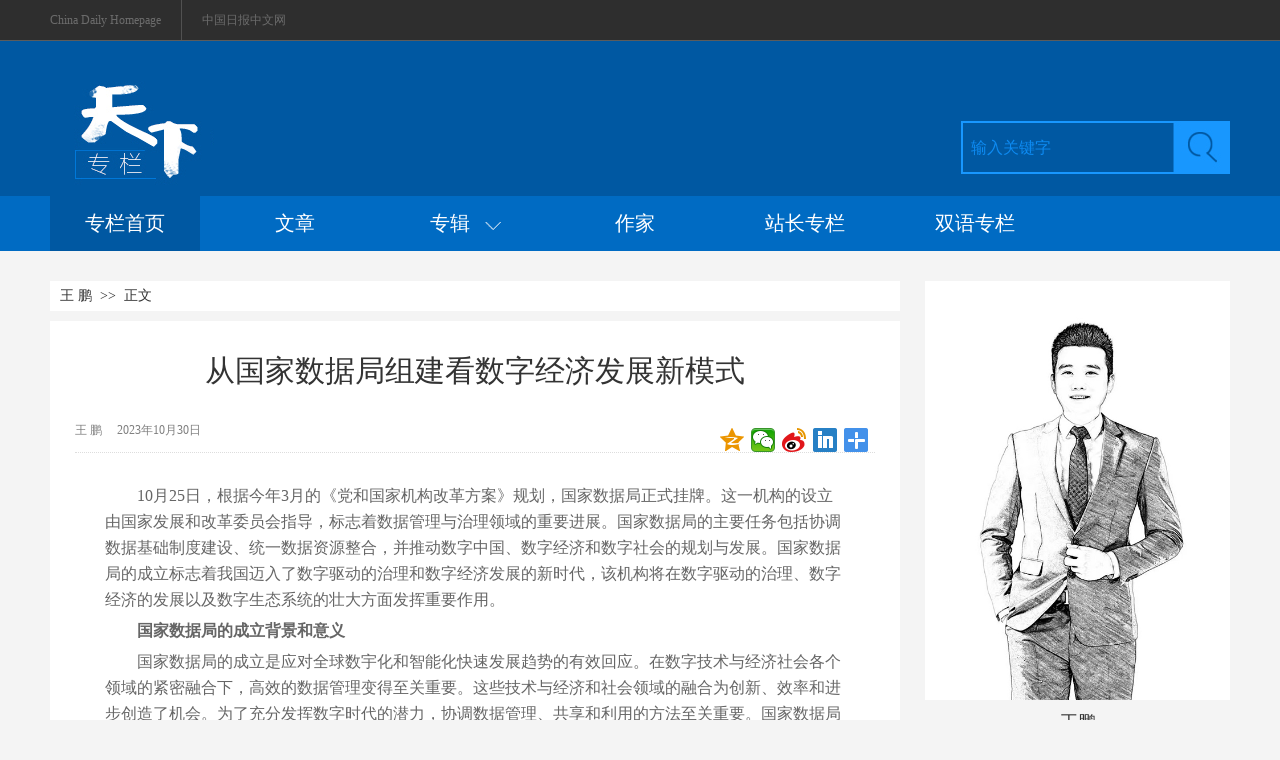

--- FILE ---
content_type: text/html;charset=UTF-8
request_url: http://column.chinadaily.com.cn/a/202310/30/WS653f0bb3a310d5acd876c5ee.html
body_size: 9941
content:
<!DOCTYPE html PUBLIC "-//W3C//DTD XHTML 1.0 Transitional//EN" "http://www.w3.org/TR/xhtml1/DTD/xhtml1-transitional.dtd">

<html xmlns="http://www.w3.org/1999/xhtml">
  <head>
    <meta http-equiv="Content-Type" content="text/html; charset=utf-8" />
    <meta name="renderer" content="webkit" />
    <meta name="viewport" content="width=device-width, initial-scale=1.0, minimum-scale=1.0, maximum-scale=1.0, user-scalable=no" />
    <meta http-equiv="X-UA-Compatible" content="IE=Edge,chrome=1" />
    <title>从国家数据局组建看数字经济发展新模式 - 中国日报网</title>
    <meta name="keywords" />
    <meta name="description" content="10月25日，根据今年3月的《党和国家机构改革方案》规划，国家数据局正式挂牌。这一机构的设立由国家发展和改革委员会指导，标志着数据管理与治理领域的重要进展。" />
    <meta property="og:url" content="//column.chinadaily.com.cn/a/202310/30/WS653f0bb3a310d5acd876c5ee.html" />
    <link type="text/css" rel="stylesheet" href="//img3.chinadaily.com.cn/static/2018cn_column/css/instyle.css?ver=8" />
<script type="text/javascript" charset="utf-8" rel="stylesheet" xml:space="preserve" src="//img3.chinadaily.com.cn/static/common/js/jquery.min.js"></script>
    <script type="text/javascript" charset="utf-8" rel="stylesheet" xml:space="preserve" src="//img3.chinadaily.com.cn/static/2018cn_column/js/respond.min.js"></script>
    <script type="text/javascript" charset="utf-8" rel="stylesheet" xml:space="preserve" src="//img3.chinadaily.com.cn/static/2018cn_column/js/touch.js"></script>
    <script xml:space="preserve" src="//img3.chinadaily.com.cn/static/2018cn_column/js/ewm2.js"></script><!--返回顶部-->
    <script type="text/javascript" xml:space="preserve">
      //<![CDATA[
      $( function() {
        $('.la').hide();
        $('.zhuan').hover( function() {
          $('.la').show();
        }, function() {
          $('.la').hide();
        });
        $('.la').hover( function() {
          $('.la').show();
        }, function() {
          $('.la').hide();
        });
      });
      //]]>
    </script><!--导航下拉-->
    <!--搜索获得和失去焦点-->
    <script type="text/javascript" xml:space="preserve">
      //<![CDATA[
      $(function(){
        $(":input").focus(function(){
          if($(this).val() ==this.defaultValue){  
            $(this).val("");           
          } 
        }).blur(function(){
          if ($(this).val() == '') {
            $(this).val(this.defaultValue);
          }
        });
      })
      //]]>
    </script>
        <script src="https://share.chinadaily.com.cn/wxshare/js/jsonps.js" xml:space="preserve"></script>
    <script type="text/javascript" charset="utf-8" rel="stylesheet" xml:space="preserve" src="//img3.chinadaily.com.cn/static/common/js/jweixin-1.0.0.js"></script>
    <!--天润统计代码-->
    <meta name="articaltype" content="COMPO" />
    <meta name="filetype" content="1" />
    <meta name="publishedtype" content="1" />
    <meta name="pagetype" content="1" />
    <meta name="catalogs" content="63c0e1e4a3102ada8b22b119" />
    <meta name="contentid" content="WS653f0bb3a310d5acd876c5ee" />
    <meta name="publishdate" content="2023-10-30" />
    <meta name="editor" content="吕佳珊" />
    <meta name="author" content="吕佳珊" />
    <meta name="source" content="中国日报网" />

    <!--来源-->
    <meta name="webterren_speical" content="5" />
    <meta name="sourcetype" content="5" />
    <!--天润统计代码-->
  </head>

  <body>
      <script type="text/javascript" xml:space="preserve">

      function is_weixin(){
        var ua = navigator.userAgent.toLowerCase();
        if(ua.match(/MicroMessenger/i)=="micromessenger") {
          return true;
        } else {
          return false;
        }
      }
      var url =location.href;
      if(is_weixin()){
        console.log("微信验证");
        $.post('https://share.chinadaily.com.cn/wxshare/api/wxinit', {url:url}, function(data){
          wx.config({
            debug: false,
            appId: data.appid,
            timestamp: data.timestamp,
            nonceStr: data.noncestr,
            signature: data.sign,
            jsApiList: ['onMenuShareTimeline','onMenuShareAppMessage']
          }),
            wx.ready(function(){
            console.log("微信验证成功!");
            wx.onMenuShareTimeline({
              title: '\u4ECE\u56FD\u5BB6\u6570\u636E\u5C40\u7EC4\u5EFA\u770B\u6570\u5B57\u7ECF\u6D4E\u53D1\u5C55\u65B0\u6A21\u5F0F',
              link: url,
              imgUrl: 'https://img3.chinadaily.com.cn/static/common/img/sharelogo.png'
            });
            var data = {
              title: '\u4ECE\u56FD\u5BB6\u6570\u636E\u5C40\u7EC4\u5EFA\u770B\u6570\u5B57\u7ECF\u6D4E\u53D1\u5C55\u65B0\u6A21\u5F0F',
              desc: '10\u670825\u65E5\uFF0C\u6839\u636E\u4ECA\u5E743\u6708\u7684\u300A\u515A\u548C\u56FD\u5BB6\u673A\u6784\u6539\u9769\u65B9\u6848\u300B\u89C4\u5212\uFF0C\u56FD\u5BB6\u6570\u636E\u5C40\u6B63\u5F0F\u6302\u724C\u3002\u8FD9\u4E00\u673A\u6784\u7684\u8BBE\u7ACB\u7531\u56FD\u5BB6\u53D1\u5C55\u548C\u6539\u9769\u59D4\u5458\u4F1A\u6307\u5BFC\uFF0C\u6807\u5FD7\u7740\u6570\u636E\u7BA1\u7406\u4E0E\u6CBB\u7406\u9886\u57DF\u7684\u91CD\u8981\u8FDB\u5C55\u3002',
              link: url,
              imgUrl: 'https://img3.chinadaily.com.cn/static/common/img/sharelogo.png'
            };
            wx.onMenuShareAppMessage(data);
          }),
            wx.error(function(res){
            console.log("微信验证失败!");
          })
        });
      }



      $(document).ready(function(){
        $("ul li").each(function(){
          var attrObj = $(this).find('img').attr("data-caption");
          if(attrObj == undefined){
            attrObj ='';
          }
          $(this).append("<p>"+attrObj+"</p>");
        });   
        $(".footer-download .close").click(function(){
          $(".footer").hide();
        })
      });
    </script>
    <div id="all">
      
   
    
      <!--最上-->
      <div class="zui">
        <div class="zuishang">
          <div class="v-one"><a href="//www.chinadaily.com.cn" target="_blank">China Daily Homepage </a></div> 
          <div class="v-two"><a href="//cn.chinadaily.com.cn" target="_blank">中国日报中文网</a></div>

        </div>
      </div>
      <!--搜索栏-->
      <div class="sousuo">
        <div class="sou">
          <div class="sou-left">
            <a target="_blank" href="//column.chinadaily.com.cn"><img src="//www.chinadaily.com.cn/image_c/2018/column/y-5.jpg" /></a>
            </div>
          <div class="sou-right">
            <form name="searchform" method="post" action="" id="searchform">
              <table cellpadding="0" cellspacing="0">
                <tr>
                  <td> <input name="ecmsfrom" type="hidden" value="9" />
                    <input type="hidden" name="show" value="title,newstext" />
                    <input class="tx1" type="text" id="searchtxt" value="输入关键字" onfocus="clearword(this)" />
                  </td>
                  <td><a href=""><img src="//www.chinadaily.com.cn/image_c/2018/column/y-7.jpg" id="searchimg" /></a></td>
                </tr>
              </table>
            </form>
            <script type="text/javascript">
              <!-- //<![CDATA[
                var oSearchForm = document.getElementById('searchform');
              var oSearchImg = document.getElementById('searchimg');
              var oSearchTxt = document.getElementById('searchtxt');	 
              var reg = /^\s*$/g;
              document.onkeydown = keyevent;
              oSearchImg.onclick = In_search;
              function clearword(obj){
                obj.value = ''; 
              }

              function keyevent(ev){
                var oEv = ev || window.event;
                if(oEv.keyCode == 13 ){
                  In_search();
                }
                else{}

              }

              function In_search(){

                if(!reg.test(oSearchTxt.value)){

                  oSearchForm.action = '//newssearch.chinadaily.com.cn/cn/search?query='+oSearchTxt.value;
                  oSearchForm.target = '_blank';
                  oSearchForm.submit();

                }
                else{
                  alert('请输入搜索内容');
                }
              }

              //]]> -->
            </script>
          </div>
        </div>


      </div>
      <!--导航栏-->
      <div class="links">
        <div class="daohang">
          <div class="dao-left">
            <ul>
              <li class="spicj">
                <a target="_blank" href="//column.chinadaily.com.cn">专栏首页</a>
                </li>
              <li>
                <a target="_blank" href="//column.chinadaily.com.cn/allarticle">文章</a>
                </li>
              <li class="zhuan"><a href="">专辑&nbsp;&nbsp;&nbsp;<img src="//www.chinadaily.com.cn/image_c/2018/column/p-15.png" /></a></li>
              <li>
                <a target="_blank" href="//column.chinadaily.com.cn/authorlist">作家</a>
                </li>
              <li>
                <a target="_blank" href="//column.chinadaily.com.cn/authorlist/zhanzhang">站长专栏</a>
                </li>
              <li>
                <a href="https://language.chinadaily.com.cn/columnist/" target="_blank">双语专栏</a>
              </li>

            </ul>
          </div>
          <div class="la">
            
              <ul>
                
                  <li><a href="//column.chinadaily.com.cn/5bea245ea3101a87ca925fbb/5bea2544a3101a87ca925ff2">热点评论</a></li>
                
                
                  <li><a href="//column.chinadaily.com.cn/5bea245ea3101a87ca925fbb/5bea2544a3101a87ca925ff4">财经</a></li>
                
                
                  <li><a href="//column.chinadaily.com.cn/5bea245ea3101a87ca925fbb/5bea2544a3101a87ca925ff6">文化娱乐</a></li>
                
                
                  <li><a href="//column.chinadaily.com.cn/5bea245ea3101a87ca925fbb/5bea2544a3101a87ca925ff8">科技</a></li>
                
                
                  <li><a href="//column.chinadaily.com.cn/5bea245ea3101a87ca925fbb/5bea2544a3101a87ca925ffa">运动</a></li>
                
                
                  <li><a href="//column.chinadaily.com.cn/5bea245ea3101a87ca925fbb/5bea2544a3101a87ca925ffc">生活方式</a></li>
                
                
                  <li><a href="//column.chinadaily.com.cn/5bea245ea3101a87ca925fbb/5bea2544a3101a87ca925ffe">国际观察</a></li>
                
                
                  <li><a href="//column.chinadaily.com.cn/5bea245ea3101a87ca925fbb/5bea2544a3101a87ca926000">地理旅游</a></li>
                
                
                  <li><a href="//column.chinadaily.com.cn/5bea245ea3101a87ca925fbb/5c467176a31010568bdc599b">诗歌散文</a></li>
                
              </ul>
            
          </div>
        </div>



      </div>
    		
   
      <!-- 手机头部  -->
    <div class="top_phone">
      <div class="header_top">
        <a href="//column.chinadaily.com.cn" target="_top">
          <img src="//img3.chinadaily.com.cn/static/2018cn_column/img/logo.png" />
        </a>
        <div class="header_img">
          <img src="//cn.chinadaily.com.cn/image/2018/header_top.png" class="nav_phone_logo" />
        </div>
      </div>
      
      <div class="nav">
        <ul>
          <li class="nav_Latest"><a href="//www.chinadaily.com.cn/" target="_blank">China Daily Homepage</a></li>
          <li><a href="https://cn.chinadaily.com.cn/" target="_blank">中文网首页</a></li>
          <li><a href="https://china.chinadaily.com.cn/" target="_blank">时评</a></li>
          <li><a href="https://world.chinadaily.com.cn/" target="_blank">资讯</a></li>
          <li><a href="https://caijing.chinadaily.com.cn/" target="_blank">C财经</a></li>
          <li><a href="https://fashion.chinadaily.com.cn/" target="_blank">生活</a></li>
          <li><a href="https://kan.chinadaily.com.cn/" target="_blank">视频</a></li>
          <li><a href="https://column.chinadaily.com.cn/" target="_blank">专栏</a></li>
         <!-- <li><a href="https://language.chinadaily.com.cn/" target="_blank">双语</a></li>	-->
          <li><a href="https://cartoon.chinadaily.com.cn/" target="_blank">漫画</a></li>
          <li><a href="https://cn.chinadaily.com.cn/yuanchuang/" target="_blank">原创</a></li>
          <li><a href="https://cn.chinadaily.com.cn/gtx/" target="_blank">观天下</a></li>
          <li><a href="https://cnews.chinadaily.com.cn" target="_blank">地方</a></li>
        </ul>
      </div>

    
    </div>
    <!-- 手机头部  -->
    <!--手机二级菜单-->
    <div class="sub_nav">
      <ul>
        <li> 
          <a target="_blank" style="padding-left: 0.2rem;" href="//column.chinadaily.com.cn/allarticle">文章</a>
          
        </li>
        <li>
          <a target="_blank" href="//column.chinadaily.com.cn/5bea245ea3101a87ca925fbb">专辑</a>
          
        </li>
        <li>
          <a target="_blank" href="//column.chinadaily.com.cn/authorlist">作家</a>
          
        </li>
        <li>
          <a target="_blank" href="//column.chinadaily.com.cn/authorlist/zhanzhang">站长专栏</a>
          
        </li>
          <li>
                <a href="https://language.chinadaily.com.cn/columnist/" target="_blank">双语专栏</a>
              </li>
      </ul>

    </div>
    
    <!--下全-->
    <div class="xontainer">
      <!--左边-->
      <div class="cont-left">
        <!--面包屑导航-->
        <div class="mianbao">
          <a shape="rect" href="//column.chinadaily.com.cn/authorlist/63c0e1e4a3102ada8b22b119">王 鹏</a>&nbsp;&nbsp;&gt;&gt;&nbsp;&nbsp;正文
        </div>
        <div class="zhun-art">
          <!--文章页标题-->
          <div class="dabiaoti">从国家数据局组建看数字经济发展新模式</div>
          <div class="fenx">
            <div class="xinf-le-r">王 鹏</div>
              <div class="xinf-le">2023年10月30日</div>
            <div class="bdsharebuttonbox" style="float:right; "> 
              <a href="#" class="bds_qzone" data-cmd="qzone" title="分享到QQ空间" shape="rect"></a> 
              <a href="#" class="bds_weixin" data-cmd="weixin" title="分享到微信" shape="rect"></a> 
              <a href="#" class="bds_tsina" data-cmd="tsina" title="分享到新浪微博" shape="rect"></a> 
              <a href="#" class="bds_linkedin" data-cmd="linkedin" title="分享到linkedin" shape="rect"></a> 
              <a href="#" class="bds_more" data-cmd="more" title="更多分享" shape="rect"></a> 
            </div>

            <script type="text/javascript" src="https://cn.chinadaily.com.cn/js/baidu_share.js" language="JavaScript" xml:space="preserve">
            </script>
          </div>
          <!--文章-->
           <div class="article" id="Content">
         
            
            <p>10月25日，根据今年3月的《党和国家机构改革方案》规划，国家数据局正式挂牌。这一机构的设立由国家发展和改革委员会指导，标志着数据管理与治理领域的重要进展。国家数据局的主要任务包括协调数据基础制度建设、统一数据资源整合，并推动数字中国、数字经济和数字社会的规划与发展。国家数据局的成立标志着我国迈入了数字驱动的治理和数字经济发展的新时代，该机构将在数字驱动的治理、数字经济的发展以及数字生态系统的壮大方面发挥重要作用。</p>
<p><strong>国家数据局的成立背景和意义</strong></p>
<p>国家数据局的成立是应对全球数宇化和智能化快速发展趋势的有效回应。在数字技术与经济社会各个领域的紧密融合下，高效的数据管理变得至关重要。这些技术与经济和社会领域的融合为创新、效率和进步创造了机会。为了充分发挥数字时代的潜力，协调数据管理、共享和利用的方法至关重要。国家数据局将成为引领中国走向数字一体化未来的重要机构。</p>
<p>多年来，中国一直积极推进“数字中国”战略，旨在充分发挥数据的力量以推动经济、社会和数字社会的发展。这些努力取得了瞩目的成就，数字技术在各个领域的整合成果显著。数字生态系统的建立，将各个方面有机地融合在一起，取得了积极的成果。“两高五融合”模式，侧重于高质量发展和各个领域和系统的整合，已在实践中被证明非常有效。展望未来，“数字中国”将在国家战略发展计划中发挥至关重要的作用。</p>
<p>中国在数字经济、数字治理和数字社会领域取得了显著成就, 建立了数字生态系统的坚实基础，展示了国家在不断发展的技术领域中适应和创新的能力。Top of Form然而，随着数字化的动态特性和需求的不断演进，需要更加全面和协调的战略规划。这涵盖了对数据要素市场和其他领域的改革。在这一背景下，建立国家级、统一的管理机构是一个及时的应对措施，以更好地协调资源，推动各项工作的发展，确保各个领域的高效协同和推进。国家数据局将成为实现这些目标、推动国家数字化转型的关键推动力。</p>
<p><strong>国家数据局的主要任务和责任</strong></p>
<p>国家数据局的首要职能在于其协调和和谐综合发展资源的能力。有了这个局的设立，它可以从中央到地方，包括城市等各级进行资源的顺畅协调。这种协调对于有效规划和执行数字中国建设以及相关的数据要素、市场、公共数据和数字经济方面的举措至关重要。通过统筹资源的整合共享，国家数据局可以确保各个地区和行业协同工作，促进国家数字目标的实现。</p>
<p>国家数据局的另一个重要责任是加速发展与数据要素和数字经济相关的法律和法规框架以及标准化系统。在数据在经济和社会进步中发挥关键作用的时代，清晰和健全的法律结构至关重要。这不仅包括颁布新法律，还包括调整现有法律，以应对数字时代带来的挑战和机遇。通过这一途径，国家数据局可以为数据驱动的活动提供稳定和可预测的环境，促进创新和增长。</p>
<p>国家数据局正在积极引入精准和宏观层面的政策，以支持相关产业，包括制造业和服务行业，并加强数字经济的法律法规和标准规范体系。这些政策旨在为那些最有可能从数据整合、分析和数字技术中受益的产业提供有针对性的支持。它们将有助于推动传统产业的数字转型，优化运营效率，并增强企业的竞争优势。这些政策和改革举措的整合将为中国的数字经济提供坚实的法律基础和质量保障，进一步推动国家的数字化进程。</p>
<p>此外，国家数据局将积极推动数据要素的质量改革，这对于赋能实体经济和提供高效的公共服务至关重要。数据要素的质量改革是国家数据局的重要任务之一，其目标是通过数据的精细管理和提高数据质量，改进数据的准确性、可靠性和实时性，从而更好地满足各部门和行业的需求。在实体经济方面，数据要素的质量改革将提高生产效率、优化资源配置，同时还将推动行业的创新和可持续发展。此外，通过提高数据质量，国家数据局将能够更好地满足公共服务领域的需求，提供更加精准和高效的服务，从而提升了国家治理体系和治理能力的现代化水平。</p>
<p>最后，国家数据局在培养人才和促进国际合作方面发挥着至关重要的作用。它致力于培训专业人才，他们可以为基于数据的创新、解决技术难题以及参与国际交流和合作做出贡献。通过这一方式, 国家数据局不仅增强了国家的技术能力，还将其定位为数据治理和创新的全球领袖。这将赋能经济增长、高质量发展，并向世界展示中国的独特理念。</p>
<p><strong>推动我国数字经济发展的关键因素</strong></p>
<p>多年来，中国数字经济发展表现出非常良好的趋势。这一进展归因于几个关键因素。首先，国家已经成功建立了坚实的数字基础设施。这一强大的基础为各种数字化倡议提供了必要的支持，使企业和个人更容易访问和利用数字技术。因此，这为创新和数字领域的经济增长创造了有利的环境。</p>
<p>中国的数字化进程不仅仅涉及基础设施，还包括政府的改革和数字经济的扩张。这一过程标志着数字政府的逐步高效运作和数字经济的稳步增长。政府采用数字化解决方案和高效的治理实践增强了其提供公共服务和资源管理的能力。同时，数字经济的规模和重要性稳步增长，为企业创造了新的机会并推动了经济产出。这种增长反映了中国致力于在公共和私营领域充分利用数字技术的承诺。</p>
<p>中国蓬勃发展的数字经济部分归功于众多平台型企业在国内茁壮成长。这些企业在塑造数字领域的景观和成为经济的重要贡献者方面发挥了关键作用。通过提供电子商务、数字服务和通信平台，这些企业创建了有利的数字经济生态系统，满足了消费者的需求和喜好。与此同时，中国民众对数字技术的认知水平显著提高，这提升了数字素养，形成了新的数字消费习惯。</p>
<p>过去，中国在各个领域面临着一些技术瓶颈，阻碍了发展。然而，近年来，中国通过科研攻关的有序努力系统性地解决了这些技术瓶颈。这种坚定的方法已经导致数字经济内的这些技术瓶颈逐步解决，消除了增长和创新的障碍。这一成功凸显了中国克服技术挑战的承诺，为创新和发展创造了有利的环境。</p>
<p><strong>全球范围内中国数字经济的发展与前景</strong></p>
<p>首先，数字化发展为实体经济和公共服务提供了有力支持。这反映在数字技术的广泛应用，促进了传统产业的升级和改造。数字化工具和解决方案，如大数据、云计算、人工智能和区块链等，已成为支持创新和提升效率的关键因素。这不仅有助于提高企业的生产力和竞争力，还改善了公共服务的质量和效率。数字化使人民更便捷地获取医疗、教育和政府服务, 提升了人民的获得感，也让让党委和政府放心。</p>
<p>其次，中国已积累了数字经济领域的丰富经验和技术基础，这不仅能够为“一带一路”建设提供更好的传播中国经验，还能够将我们的能力水平和技术平台赋能于全球。特别是在人工智能、5G通信、大数据分析、云计算等领域，中国已取得显著成就，能够为其他国家提供宝贵的经验和技术支持。这种技术输出还有助于促进深化数字技术创新、数字化转型以及数字城市建设等领域的国际合作，推动各国数字经济升级和实现产业升级。</p>
<p>第三，中国的数字化发展可以为全球数字治理贡献力量。中国在数字贸易和数字经济治理方面可以发挥积极作用，参与全球数字经济规范体系的制定和落实。通过积极参与国际合作，中国可以推动数字领域的国际标准制定，维护全球数字经济的安全和稳定，从而促进全球数字化发展。</p>
<p>最后，多元化的方式可以使中国企业更好地走出国门，参与全球分工，为当地的福祉做出贡献。中国的技术实力和经验可以帮助其他国家在数字化方面取得进展，促进他们的数字经济发展。这种合作不仅可以帮助其他国家，还有助于中国企业的国际化和全球市场的拓展。通过科技力量，中国不仅造福全球人民和促进全球数字经济繁荣，同时也有助于传播中国的故事和经验，彰显中国的特色。</p>
       
   </div>
           <div style="width:100%;text-align:right;font-size:12px;padding-top:20px;">
            【责任编辑：吕佳珊】
          </div>
          <!--分页-->

          <div class="fenx">
            <div class="bdsharebuttonbox" style="float:right; "> 
              <a href="#" class="bds_qzone" data-cmd="qzone" title="分享到QQ空间" shape="rect"></a> 
              <a href="#" class="bds_weixin" data-cmd="weixin" title="分享到微信" shape="rect"></a> 
              <a href="#" class="bds_tsina" data-cmd="tsina" title="分享到新浪微博" shape="rect"></a> 
              <a href="#" class="bds_linkedin" data-cmd="linkedin" title="分享到linkedin" shape="rect"></a> 
              <a href="#" class="bds_more" data-cmd="more" title="更多分享" shape="rect"></a> 
            </div>
          </div>
        </div>
        <!--评论-->

      </div>
      <!--右边-->
      <div class="cont-right">
        
          
            <div class="jian-one"><a target="_blank" shape="rect" href="//column.chinadaily.com.cn/authorlist/63c0e1e4a3102ada8b22b119"><img style="max-width:310px;" src="//img3.chinadaily.com.cn/images/202411/13/6733fd00a310b5910b7e737a.jpeg" /></a></div>
            <div class="pos-two"><a target="_blank" shape="rect" href="//column.chinadaily.com.cn/authorlist/63c0e1e4a3102ada8b22b119">王鹏</a></div>
            <div class="pos-three">北京社科院研究员，北京市习近平新时代中国特色社会主义思想研究中心特约研究员，数据资产化研究院执行院长，南昌理工学院数字经济研究院院长、特聘教授。</div>
          
        

      </div>



    </div>
    <!--底部-->
    
      <!--底部-->
      <div class="foot">
        <div class="bott">
          <div class="bott-left"><a href=""><img src="//www.chinadaily.com.cn/image_c/2018/column/p-22.jpg" /></a></div>
          <div class="bott-right">
            <div class="right-one">
              <span>
                <a target="_blank" href="//column.chinadaily.com.cn">专栏首页</a>
                </span>
              <span>
                <a target="_blank" href="//column.chinadaily.com.cn/allarticle">文章</a>
                </span>

              <span>
                <a target="_blank" href="//column.chinadaily.com.cn/authorlist">作家</a>
                </span>
            </div>
            <div class="right-two">
              
                <span>友情链接：</span>
                

                  <span><a target="_blank" href="//column.chinadaily.com.cn/a/201901/16/WS5c3ee027a31010568bdc404c.html">中国日报网</a></span>

                
                

                  <span><a target="_blank" href="//column.chinadaily.com.cn/a/201901/16/WS5c3ee026a31010568bdc404b.html">新华网</a></span>

                
                

                  <span><a target="_blank" href="//column.chinadaily.com.cn/a/201901/16/WS5c3ee025a31010568bdc404a.html">人民网</a></span>

                
                

                  <span><a target="_blank" href="//column.chinadaily.com.cn/a/201901/16/WS5c3ee022a31010568bdc4049.html">中国网</a></span>

                
              

            </div>
            <div class="right-three">
              <span><a href="">关于我们 </a></span>
              <span><a href="">|</a></span>
              <span><a href=""> 联系我们</a></span>

            </div>
          </div>
        </div>

      </div>
      <!--底部2-->
      <div class="dibu">
        <div class="dibu2">
          <span><a href="">互联网举报中心</a></span>
          <span><a href=""> 防范网络诈骗 </a></span>
          <span><a href=""> 法律顾问：炜衡律师</a></span>
          <span><a href=""> 视听节目许可证0108263京公网安备110105000081号京网文[2011]0283-097号</a></span>
        </div>

      </div>
      <div id="zd" class="abs"><a id="totop" title="" style="display: block;"></a></div>
    

    
      <div class="dibu-phone">
        <ul class="dibu-phone-one">
          <li><a href="https://cn.chinadaily.com.cn" target="_top">首页</a></li>
          <li><a href="https://china.chinadaily.com.cn" target="_top">时评</a></li>
          <li><a href="https://world.chinadaily.com.cn" target="_top">资讯</a></li>
          <li><a href="https://caijing.chinadaily.com.cn" target="_top">财经</a></li>
          <li><a href="https://fashion.chinadaily.com.cn/" target="_top">文化</a></li>
          <li><a href="https://cn.chinadaily.com.cn/5b753f9fa310030f813cf408/5bd54ba2a3101a87ca8ff5e8" target="_top">漫画</a></li>
          <li><a href="https://kan.chinadaily.com.cn" target="_top">视频</a></li>
          <li><a href="https://cnews.chinadaily.com.cn" target="_blank">地方</a></li>
        </ul>
        <div class="dibu-phone-two">
          <a href="https://cn.chinadaily.com.cn" target="_top">中文</a> | <a href="https://www.chinadaily.com.cn" target="_top">English</a>
        </div>
        <div class="copyright">
          中国日报版权所有<br />Content@chinadaily.com.cn
        </div>
      </div>
    
       </div>
    
      <div style="display:none;">
        <!-- CNZZ统计  开始 -->
        <script src="https://s86.cnzz.com/stat.php?id=1975683&amp;web_id=1975683&amp;show=pic1" language="JavaScript"></script>
        <!-- CNZZ统计  结束 --> 
      </div>
    <!--  <script defer="defer" async="async" type="text/javascript" src="https://img2.chinadaily.com.cn/wza/aria.js?appid=0b4dcc17c875352af6dc428bb129ec78" charset="utf-8"></script>	-->
    
    
      <div style="display:none">
        <script type="text/javascript">
          //<![CDATA[
          document.write(unescape("%3Cscript src='//cl2.webterren.com/webdig.js?z=16' type='text/javascript'%3E%3C/script%3E"));
          //]]>
        </script>
        <script type="text/javascript">
          //<![CDATA[
          wd_paramtracker("_wdxid=000000000000000000000000000000000000000000")
          //]]>
        </script>
      </div>
      <!--心动统计系统 -->
      <script src="https://xd.cdurl.cn/xdsens/autotrack.js" type="text/javascript" data-config="{'host':'//xd.cdurl.cn/receiver', 'project':'Chinadailyvideo','token':'a5a00812e91149238d371a308cb61e40'}"></script>
    
      <div id="showBigPic" onclick="zc()">
      <img />
    </div>
    <style xml:space="preserve">
      #showBigPic{
        width: 100%;
        height:100%;
        position:absolute;
        z-index: 99;
        top:0;
        left:0;
        background-color: black;
        background-size:100%;
        display:none;

      }
      #showBigPic img {
        top: 50%;
        position: relative;
        margin-top: -40%;
        width: 100%;
        z-index: 9999;
      }
    </style>
    <script type="text/javascript" xml:space="preserve">
      //<![CDATA[
      var H;
      var viewPort = document.querySelector('meta[name=viewport]');
      $('#Content img').click(function(){
        if((navigator.userAgent.match(/(iPhone|iPod|Android|ios|iOS|iPad|Backerry|WebOS|Symbian|Windows Phone|Phone)/i))){
        let c = this.src
        H =  $(document).scrollTop();
        $('#showBigPic').show()
        $('#showBigPic img').attr('src',c)
        $('#all').hide()
        viewPort.setAttribute('content','width=device-width, initial-scale=1.0, minimum-scale=0.5, maximum-scale=10.0, user-scalable=yes');
        }
      })
      function zc(){
        $('#showBigPic').hide()
        viewPort.setAttribute('content','width=device-width, initial-scale=1.0, minimum-scale=1.0, maximum-scale=1.0, user-scalable=no');
        $('#all').show()
        $("html, body").scrollTop(H);
      }
      $('#showBigPic img').click(function(e){
        e.stopPropagation()
      })
      //]]>
    </script>
  </body>
  <script type="text/javascript" charset="utf-8" rel="stylesheet" xml:space="preserve" src="//img3.chinadaily.com.cn/static/2018cn_column/js/index_js.js"></script>
</html>


--- FILE ---
content_type: text/css;charset=UTF-8
request_url: http://img3.chinadaily.com.cn/static/2018cn_column/css/instyle.css?ver=8
body_size: 7039
content:
@charset "utf-8";
/* CSS Document */
body{
  margin:0px;
  padding:0px;
  font-size:12px;
  font-family:"微软雅黑";
  background:#F4F4F4;
}
img{
  border:none;
}
.pc{display:block;}
.ph{display:none;}
/*最上*/
.zui{
  margin:0px;
  padding:0px;
  height:40px;
  background:#2E2E2E;
  border-bottom:1px solid #5C5C5C;
}
.zuishang{
  margin:0px auto;
  padding:0px;
  height:40px;
  background:#2E2E2E;
  overflow:hidden;
  line-height:40px;
  width:1180px;
}
.v-one{
  margin:0px;
  padding:0px 20px 0px 0px;
  float:left;
  font-size:12px;
  color:#6b6b6b;
  float:left;
  border-right:1px solid #515151;
}
.v-one a:link,.v-one a:visited{
  margin:0px;
  padding:0px;
  color:#6b6b6b;
  text-decoration:none;
}
.v-one a:hover{
  text-decoration:underline;
}	
.v-two{
  margin:0px;
  padding:0px 0px 0px 20px;
  float:left;
  font-size:12px;
  color:#6b6b6b;
  float:left;
}
.v-two a:link,.v-two a:visited{
  margin:0px;
  padding:0px;
  color:#6b6b6b;
  text-decoration:none;
}
.v-two a:hover{
  text-decoration:underline;
}		
.ding-three{
  margin:0px;
  padding:0px;
  float:right;
  border-left:1px solid #515151;

}	
.ding-three a:link,.ding-three a:visited{
  width:51px;
  height:40px;
  display:block;
  background:url(//www.chinadaily.com.cn/image_c/2018/column/y-1.jpg) no-repeat;
  text-decoration:none;
}	
.ding-three a:hover{
  background:url(//www.chinadaily.com.cn/image_c/2018/column/y-1a.jpg) no-repeat;
}	

.ding-four{
  margin:0px;
  padding:0px;
  float:right;
  border-left:1px solid #515151;

}	
.ding-four a:link,.ding-four a:visited{
  width:51px;
  height:40px;
  display:block;
  background:url(//www.chinadaily.com.cn/image_c/2018/column/y-2.jpg) no-repeat;
  text-decoration:none;
}	
.ding-four a:hover{
  background:url(//www.chinadaily.com.cn/image_c/2018/column/y-2a.jpg) no-repeat;
}	

.ding-five{
  margin:0px;
  padding:0px;
  float:right;
  border-left:1px solid #515151;

}	
.ding-five a:link,.ding-five a:visited{
  width:51px;
  height:40px;
  display:block;
  background:url(//www.chinadaily.com.cn/image_c/2018/column/y-3.jpg) no-repeat;
  text-decoration:none;
}	
.ding-five a:hover{
  background:url(//www.chinadaily.com.cn/image_c/2018/column/y-3a.jpg) no-repeat;
}	

.ding-six{
  margin:0px;
  padding:0px;
  float:right;
  border-left:1px solid #515151;

}	
.ding-six a:link,.ding-six a:visited{
  width:51px;
  height:40px;
  display:block;
  background:url(//www.chinadaily.com.cn/image_c/2018/column/y-4.jpg) no-repeat;
  text-decoration:none;
}	
.ding-six a:hover{
  background:url(//www.chinadaily.com.cn/image_c/2018/column/y-4a.jpg) no-repeat;
}		
.ding-seven{
  margin:0px 20px 0px 0px;
  padding:0px;
  float:right;
  color:#6B6B6B;
  line-height:45px;

}	
.ding-seven a:link,.ding-seven a:visited{
  text-decoration:none;
  color:#6b6b6b;
}
.ding-seven a:hover{
  text-decoration:underline;
}	
/*搜索栏*/
.sousuo{
  margin:0px;
  padding:0px;
  background:#0058A2;
  height:155px;
}	
.sou{
  margin:0px auto;
  padding:0px;
  width:1180px;
  height:155px;
  background:#0058A2;
}

.sou-left{
  margin:0px;
  padding:0px;
  float:left;
}
.sou-right{
  margin:80px 0px 0px 0px;
  padding:0px;
  float:right;
}	
.tx1{
  margin:0px;
  padding:0px 0px 0px 10px;
  border:none;
  width:202px;
  height:53px;
  line-height:53px;
  color:#0D8BF2;
  font-size:16px;
  font-family:"微软雅黑";
  background:url(//www.chinadaily.com.cn/image_c/2018/column/y-6.jpg) no-repeat;
}	
/*导航栏*/
.links{
  margin:0px;
  padding:0px;
  background:#006bc3;
  height:55px;
}	
.daohang{
  margin:0px auto;
  padding:0px;
  width:1180px;
  height:55px;
  overflow:hidden;
  background:#006bc3;
}	
.dao-left{
  margin:0px;
  padding:0px;
  float:left;
}	
.dao-left ul{
  margin:0px;
  padding:0px;
  list-style-type:none;
}
.dao-left li{
  margin:0px;
  padding:0px;
  float:left;
}
.dao-left li a:link,.dao-left li a:visited{
  margin:0px 20px 0px 0px;
  padding:0px 0px;
  display:block;
  line-height:55px;
  color:#fff;
  text-decoration:none;
  font-size:20px;
  width:150px;
  text-align:center;
}	
.dao-left li a:hover{
  background:#0058A2;
}	
.zhuan img{
  margin:-2px 0px 0px 0px;
  padding:0px;}
/*特殊*/
.dao-left li.spicj a:link,.dao-left li.spicj a:visited{
  margin:0px 20px 0px 0px;
  padding:0px 0px;
  display:block;
  line-height:55px;
  color:#fff;
  text-decoration:none;

  font-size:20px;
  width:150px;
  text-align:center;
  background:#0058A2;
}
/*右边*/	
.dao-right{
  margin:0px 0px 0px 25px;
  padding:0px;
  float:right;
}	
.dao-right a:link,.dao-right a:visited{
  margin:0px 0px 0px 0px;
  padding:0px 0px;
  display:block;
  line-height:55px;
  color:#fff;
  text-decoration:none;
  font-size:14px;
}	
.dao-right a:hover{
  text-decoration:underline;

}
/*下拉菜单*/
.la{
  margin:0px 0px 0px 340px;
  *margin:0px 0px 0px -510px;
  padding:0px;
  width:150px;
  background:#006BC3;
  position:absolute;
  top:251px;
}	
.la ul{
  margin:0px;
  padding:10px 0px;
  list-style-type:none;
}
.la li{
  margin:0px 0px 0px 0px;
  padding:0px;
  height:30px;
  line-height:25px;
}
.la a:link,.la a:visited{
  margin:0px;
  padding:0px;
  display:block;
  width:150px;
  height:30px;
  text-align:center;
  font-size:16px;
  color:#fff;
  text-decoration:none;
  border-top:1px solid #037adc;
}
.la a:hover{
  color:#fff;
  background:#0058a2;
}
/*下全*/
.xontainer{
  margin:30px auto 0px auto;
  padding:0px;
  width:1180px;
  overflow:hidden;
}	
/*左边*/
.cont-left{
  margin:0px;
  padding:0px;
  float:left;
  width:850px;
}	
.left-one{
  margin:0px 0px 30px 0px;
  padding:0px;
}	
.left-one img{width:850px;height:365px;}
.left-two{
  margin:10px 0px 0px 0px;
  padding:0px;
  background:#FFF;
  overflow:hidden;
}	
/*单个*/
.busBox1 {
  padding-top: 15px;
  padding-bottom: 20px;
  overflow: hidden;
  padding-right: 5px;
  border-bottom:1px solid #F4F4F4;
  margin:0px 0px 0px 0px;
  background:#FFF;
}
.busBox1:hover{
  background:#f7f7f7;
  cursor:pointer;
}
.busBox1 h2{display:none;}
.busBox1 h3{
  margin:0px 0px 0px 10px;
  padding:0px;
  font-size:24px;
  font-weight:normal;
  font-family:"微软雅黑";
}
.busBox1 h3 span{
  margin:5px 10px 0px 0px;
  padding:0px 0px 0px 0px;
  float:left;
}
.busBox1 h3 a:link,.busBox1 h3 a:visited{
  margin:0px;
  padding:0px;
  text-decoration:none;
  color:#333;
}
.busBox1 h3 a:hover{
  color:#0058A2;

}
.busBox1 h4{
  margin:10px 0px 10px 0px;
  padding:3px 0px 3px 2px;
  font-weight:normal;
  font-size:12px;
  background:#EBEBEB;
  width:105px;
  color:#0B4DA3;
}


.mr10 {
  margin-right: 10px;
  float:left;
}
.mr10 img{
  margin:5px 10px 0px 15px;
  max-width:260px;
  max-height:160px;
}

.busBox1 p {
  margin:10px 10px 0px 10px;
  padding:0px;
  font-size:14px;
  color:#666;
  line-height:24px;
  font-family:"微软雅黑";
  height:108px;
}
.busBox1 p a:link,.busBox1 p a:visited{
  text-decoration:none;
  color:#666;
}
.busBox1 p a:hover{
  text-decoration:underline;
}
.mb10{
  margin:0px 0px 0px 0px;
  padding:3px 15px;
  background:#ECECEC;
  font-size:12px;
  color:#4c4c4c;
}
.kong{
  margin:0px 0px 0px 10px;
}
.busBox1 .chinese{
  margin:0px 0px 0px 10px;
  padding:0px;
  font-size:12px;
  color:#a09f9f;
  font-family:"微软雅黑";
}
.busBox1 .chinese a:link,.busBox1 .chinese a:visited{
  text-decoration:none;
  color:#666666;
}
.busBox1 .chinese a:hover{
  text-decoration:underline;
}
.busBox1 .chinese span{
  margin:0px 10px 0px 0px;
  padding:0px;
}	
.busBox1 .chinese span.spicc{
  margin:0px;
  padding:0px;}	
.busBox1 .chinese span a:link,.busBox1 .chinese span a:visited{
  color:#054673;
  text-decoration:none;
}
.jk{
  color:#0058A2;
}
.busBox1 .chinese span.jk a:link,.busBox1 .chinese span.jk a:visited{
  margin:0px 0px 0px -5px;
  color:#0058A2;
  text-decoration:none;
}

.more{
  margin:30px 0px 0px 0px;
  padding:5px 0px;
  width:635px;
  background:#E8E8E8;
  text-align:center;
  font-size:14px;
  font-family:"微软雅黑";
}	
.more a:link,.more a:visited{
  text-decoration:none;
  color:#9a3334;
}	
/*右边*/
.cont-right{
  margin:0px;
  padding:0px;
  float:right;
  width:305px;
}	
/*标题*/
.in-ti{
  margin:0px;
  padding:0px 0px 20px 20px;
  background: #fff url(//www.chinadaily.com.cn/image_c/2018/column/p-11.jpg) no-repeat 0px 0px;
  height:36px;
  line-height:40px;
}	
.in-ti a:link,.in-ti a:visited{
  margin:0px 0px 0px 0px;
  padding:0px 0px 0px 0px;
  text-decoration:none;
  color:#0058a2;
  font-family:"微软雅黑";
  font-size:24px;
}
/*标题2*/
.in-ti2{
  margin:0px;
  padding:0px 0px 10px 20px;
  background: #fff url(//www.chinadaily.com.cn/image_c/2018/column/p-11.jpg) no-repeat 0px 0px;
  height:36px;
  line-height:40px;
}	
.in-ti2 a:link,.in-ti2 a:visited{
  margin:0px 0px 0px 0px;
  padding:0px 0px 0px 0px;
  text-decoration:none;
  color:#0058a2;
  font-family:"微软雅黑";
  font-size:24px;
}	
/*每个*/
.everone{
  margin:0px 0px 20px 0px;
  padding:0px 0px 0px 0px;
  background:#FFF;
  min-height:110px;
}
.everone a img{
  margin:0px 5px 0px 0px;
  padding:0px;
  width:90px;
  height:110px;
  float:left;
}
.everone h3{
  margin:0px 0px 0px 95px;
  padding:10px 0px 0px 0px;
  font-weight:normal;
  font-size:18px;
  font-family:"微软雅黑";
  width:210px;
}
.everone h3 a:link,.everone h3 a:visited{
  text-decoration:none;
  color:#333;
}
.everone h3 a:hover{
  color:#0058A2;}
.everone h4{
  margin:5px 0px 0px 95px;
  padding:0px;
  font-size:12px;
  color:#333;
  font-weight:normal;
  width:210px;
}
.everone h5{
  margin:0px 0px 0px 100px;
  padding:0px;

}

.everone p{
  margin:5px 0px 0px 95px;
  padding:0px 10px 0px 0px;
  font-size:14px;
  font-family:"微软雅黑";
  color:#333;
  width:200px;
}
.more-o{
  margin:30px 0px 0px 0px;
  padding:5px 0px;
  width:310px;
  background:#E8E8E8;
  text-align:center;
  font-size:14px;
  font-family:"微软雅黑";
}	
.more-o a:link,.more-o a:visited{
  text-decoration:none;
  color:#9a3334;
}
/*查看全部*/
.kan{
  margin:0px 0px 20px 0px;
  padding:0px;
  height:30px;
  text-align:center;
  background:#0058A2;
}	
.kan a:link,.kan a:visited{
  margin:0px;
  padding:0px;
  text-decoration:none;
  color:#fff;
  display:block;
  line-height:30px;
}	
.kan a:hover{
  background:#006AC4;
}
/*查看全部2*/
.kan2{
  margin:0px 0px 20px 0px;
  padding:0px;
  height:30px;
  text-align:center;
  background:#fff;
}	
.kan2 a:link,.kan2 a:visited{
  margin:0px;
  padding:0px;
  text-decoration:none;
  color:#315478;
  display:block;
  line-height:30px;
}	
.kan2 a:hover{
  text-decoration:underline;
}	
/*公告栏*/
.gonggao{
  margin:0px 0px 20px 0px;
  padding:0px;
  background:#FFF;
  overflow:hidden;
}	
.gonggao ul{
  margin:0px 0px 0px 10px;
  padding:0px;
  list-style-type:none;
}
.gonggao li{
  margin:0px 0px 20px 0px;
  padding:0px 0px 0px 20px;
  background:url(//www.chinadaily.com.cn/image_c/2018/column/p-21.jpg) no-repeat 0px 8px;
  font-family:"微软雅黑";
  font-size:14px;
}	
.gonggao li a:link,.gonggao li a:visited{
  text-decoration:none;
  color:#333;
}
.gonggao li a:hover{
  text-decoration:underline;
}
/*热门文章*/
.hot-wen{
  margin:0px;
  padding:0px 10px 20px 10px;
  background:#FFF;
  overflow:hidden;
}
.hot-wen a:link,.hot-wen a:visited{
  margin:0px 0px 0px 0px;
  text-decoration:none;
  color:#333;
  font-size:14px;
  display:block;
}
.link-fff {
  COLOR: #fff
}
.link-fff:visited {
  COLOR: #fff
}
.link-fff:hover {
  COLOR: #fff
}
.link-212121 {
  COLOR: #212121
}
.link-212121:visited {
  text-decoration:none;
  COLOR: #333
}
.link-212121:hover {
  COLOR: #0071b9
}
.link-0085da {
  COLOR: #0085da
}
.link-0085da:visited {
  COLOR: #0085da
}
.link-0085da:hover {
  COLOR: #0085da
}
.link-3a5371 {
  COLOR: #3a5371
}
.link-3a5371:visited {
  COLOR: #3a5371
}
.link-3a5371:hover {
  COLOR: #3a5371
}
.link-676767 {
  COLOR: #676767
}
.link-676767:visited {
  COLOR: #676767
}
.link-676767:hover {
  COLOR: #676767
}



.index-a-hot {
  PADDING-TOP: 0px
}
.index-aatl-in {
  BORDER-BOTTOM-COLOR: #0085da; BORDER-TOP-COLOR: #0085da; BORDER-RIGHT-COLOR: #0085da; BORDER-LEFT-COLOR: #0085da
}

.index-aa-title {
  BORDER-BOTTOM: #dadada 1px solid
}
.udv-clearfix:after {
  DISPLAY: block; HEIGHT: 0px; CLEAR: both; CONTENT: "\0020"
}
.udv-clearfix {
  ZOOM: 1
}
.udv-clearit {
  HEIGHT: 0px; CLEAR: both; FONT-SIZE: 0px; OVERFLOW: hidden
}

.index-ah-content .blue {
  BACKGROUND-COLOR: #0085da
}
.index-ah-content .gray {
  BACKGROUND-COLOR: #535252
}
.index-ah-content DL {
  margin:0px;
  padding:0px;
  BORDER-BOTTOM: #dbdbdb 1px dotted
}
.index-ah-content DT {
  LINE-HEIGHT: 40px; HEIGHT: 40px
}
.index-ah-content DT EM {
  MARGIN-TOP: 8px; FLOAT: left
}
.index-ah-content DT A {
  FLOAT: left; FONT-SIZE: 16px
}
.index-ah-content DD {
  DISPLAY: none; MARGIN-LEFT: 0px
}
.index-ah-content EM {
  LINE-HEIGHT: 200px; WIDTH: 20px; DISPLAY: inline-block; HEIGHT: 30px; OVERFLOW: hidden; MARGIN-RIGHT: 10px
}
.index-ah-content .img {
  WIDTH: 110px; FLOAT: left
}
.index-ah-content .content {
  WIDTH: 175px; FLOAT: left
}

.index-ah-content .one {
  BACKGROUND: url(//www.chinadaily.com.cn/image_c/2018/column/ya1.jpg) no-repeat 0px 5px;
}
.index-ah-content .two {
  BACKGROUND: url(//www.chinadaily.com.cn/image_c/2018/column/ya2.jpg) no-repeat 0px 5px;
}
.index-ah-content .three {
  BACKGROUND: url(//www.chinadaily.com.cn/image_c/2018/column/ya3.jpg) no-repeat 0px 5px;
}
.index-ah-content .four {
  BACKGROUND: url(//www.chinadaily.com.cn/image_c/2018/column/ya4.jpg) no-repeat 0px 5px;
}
.index-ah-content .five {
  BACKGROUND: url(//www.chinadaily.com.cn/image_c/2018/column/ya5.jpg) no-repeat 0px 5px;
}
.index-ah-content .six {
  BACKGROUND: url(//www.chinadaily.com.cn/image_c/2018/column/ya6.jpg) no-repeat 0px 5px;
}
.index-ah-content .seven {
  BACKGROUND: url(//www.chinadaily.com.cn/image_c/2018/column/ya7.jpg) no-repeat 0px 5px;
}
.index-ah-content .eight {
  BACKGROUND: url(//www.chinadaily.com.cn/image_c/2018/column/ya8.jpg) no-repeat 0px 5px;
}
.index-ah-content .nine {
  BACKGROUND: url(//www.chinadaily.com.cn/image_c/2018/column/ya9.jpg) no-repeat 0px 5px;
}
.index-ah-content .ten {
  BACKGROUND: url(//www.chinadaily.com.cn/image_c/2018/column/ya10.jpg) no-repeat 0px 5px;
}

.index-ah-content .selected DD {
  PADDING-BOTTOM: 20px; DISPLAY: block
}
.index-ah-content .selected DD A {
  FONT-FAMILY: "microsoft yahei", "simhei"; FONT-SIZE: 14px
}

.color-676767 {
  COLOR: #676767;
  font-size: 12px;
}













/*底部*/
.foot{
  margin:70px 0px 0px 0px;
  padding:0px;
  height:181px;
  background:#858585;	}	
.bott{
  margin:0px auto;
  padding:0px;
  width:1180px;
  background:#858585;
  height:181px;
}	
.bott-left{
  margin:0px;
  padding:0px;
  float:left;

}	
.bott-right{
  margin:0px;
  padding:0px 0px 0px 0px;
  float:left;
  border-left:1px solid #949494;
  border-right:1px solid #949494;
  width:955px;
}		
.right-one{
  margin:0px;
  padding:0px 0px 0px 10px;
  height:64px;
  line-height:64px;
  border-bottom:1px solid #949494;
  font-family:"微软雅黑";
  font-size:16px;
  color:#c8c8c8;
}	
.right-one span{
  margin:0px 20px 0px 10px;
  padding:0px;
}	
.right-one span a:link,.right-one span a:visited{
  text-decoration:none;
  color:#c8c8c8;}
.right-one span a:hover{
  text-decoration:underline;
}	
.right-two{
  margin:0px;
  padding:0px 0px 0px 10px;
  height:64px;
  line-height:64px;
  border-bottom:1px solid #949494;
  font-family:"微软雅黑";
  font-size:12px;
  color:#c8c8c8;
}	
.right-two span{
  margin:0px 10px 0px 10px;
  padding:0px;
}	
.right-two span a:link,.right-two span a:visited{
  text-decoration:none;
  color:#c8c8c8;}
.right-two span a:hover{
  text-decoration:underline;
}	
.right-three{
  margin:0px;
  padding:0px 0px 0px 10px;
  height:50px;
  line-height:50px;
  border-bottom:1px solid #949494;
  font-family:"微软雅黑";
  font-size:12px;
  color:#c8c8c8;
}	
.right-three span{
  margin:0px 10px 0px 10px;
  padding:0px;
}	
.right-three span a:link,.right-three span a:visited{
  text-decoration:none;
  color:#c8c8c8;}
.right-three span a:hover{
  text-decoration:underline;
}	
/*底部2*/
.dibu{
  margin:0px 0px 0px 0px;
  padding:0px;
  height:35px;
  background:#484848;
  line-height:35px;
}
.dibu2{
  margin:0px auto;
  padding:0px;
  width:1180px;
  background:#484848;
  height:35px;
  text-align:center;
}
.dibu2 span{
  margin:0px 5px 0px 0px;
  padding:0px;
  font-size:12px;
  font-family:"宋体";
  color:#6f6f6f;
}
.dibu2 span a:link,.dibu2 span a:visited{
  text-decoration:none;
  color:#6f6f6f;
}
.dibu2 span a:hover{
  text-decoration:underline;
}	
/*返回顶部*/

/*zd-begin*/
#zd {
  position: fixed;
  _position: absolute;


  _top:expression(eval(document.documentElement.scrollTop+document.documentElement.clientHeight)-34+"px");
  bottom: 340px;
  left: 95%;
  width: 30px;
  zoom: 1;
  position: fixed;
  bottom: 0px;
  height: 54px;
  width: 54px;
  margin-left:630px;
  left: 50%;
  margin-bottom: 162px;
  margin-top: 13px;
}
#zd a{
  background-image: url(//cn.chinadaily.com.cn/image/top01.jpg);
  background-repeat: no-repeat;
  display: block;
  width: 54px;
  height: 54px;
  margin-bottom: 2px;
  overflow: hidden;
  -webkit-transition: all 0.2s ease-in-out;
  -moz-transition: all 0.2s ease-in-out;
  -o-transition: all 0.2s ease-in-out;
  -ms-transition: all 0.2s ease-in-out;
  transition: all 0.2s ease-in-out;
}
#zd a#totop{
  position: absolute;
  cursor: pointer;
}
#zd a#totop:hover {
  background-image: url(//cn.chinadaily.com.cn/image/top02.jpg);
  background-repeat: no-repeat;
}

.arr-l .yydj:hover {
  display: block;
}

/*站长专栏页面*/
/*今日推荐*/
.tuijian{
  margin:0px 0px 20px 0px;
  padding:0px 0px 20px 0px;
  overflow:hidden;
  text-align:center;
  background:#FFF;
}
.cont-left .tuijian{display:none;}
.cont-right .tuijian{display:block;}
.jian-one{
  margin:0px 0px 0px 0px;
  padding:0px;
}
.jian-one img{max-width:310px;}
.jian-two{
  margin:5px 0px 0px 0px;
  padding:0px;
  font-size:18px;
  color:#333;
}
.jian-two a:link,.jian-two a:visited{
  text-decoration:none;
  color:#333;
}
.jian-three{
  margin:5px 0px 0px 0px;
  padding:0px;
  font-size:12px;
  color:#333;
}
.jian-four{
  margin:10px 0px 0px 0px;
  padding:0px 20px;
  font-size:12px;
  color:#333;
  text-align:left;
  line-height:18px;
}
/*个人专辑页*/
/*面包屑导航*/
.mianbao{
  margin:0px 0px 0px 0px;
  padding:0px 0px 0px 10px;
  overflow:hidden;
  background:#FFF;
  height:30px;
  line-height:30px;
  font-size:14px;
  color:#333;
  font-family:"微软雅黑";
}

.mianbao a:link,.mianbao a:visited{
  text-decoration:none;
  color:#333;
}

.mianbao a:hover{
  text-decoration:underline;
}
/*分页*/
/*currpage-beign*/
#div_currpage{
  margin:0px 0px 0px 0px;
  width: 850px;
  text-align: center;
  overflow: hidden;
  padding-top: 20px;
  padding-bottom: 30px;
  background:#FFF;

}
#div_currpage a,#div_currpage span{
  padding: 4px 10px;
  line-height: 35px;
  border: 1px solid #EBEBEB;
  font-family: Arial;
  text-align: center;
  display: inline;
  margin-top: 10px;
  text-decoration:none;
  color:#000;
  background:#EEF1F3;
}
#div_currpage span,#div_currpage a:hover{background:#1E508D;color:#fff;}
/*currpage-end*/
.pos-two{
  margin:10px 0px 0px 0px;
  padding:0px;
  font-size:18px;
  color:#333;
  text-align:center;
}
.pos-two a:link,.pos-two a:visited{
  text-decoration:none;
  color:#333;
}
.pos-two a:hover{
  color:#0058A2;}
.pos-three{
  margin:5px 0px 0px 0px;
  padding:0px;
  font-size:15px;
  color:#333;
  text-decoration:none;
}

/*专辑页*/
.zhunji{
  margin:0px 0px 0px 0px;
  padding:0px 0px 20px 0px;
  background:#FFF;
  text-align:center;
}
.hua-ji{
  margin:3px 0px 0px 0px;
  padding:0px;
}

.hua-ji a:link,.hua-ji a:visited{
  text-decoration:none;
  color:#0058a2;
  font-size:15px;
}

.hua-t{
  margin:10px 0px 0px 0px;
  padding:0px;
}
.hua-gu{
  margin:20px 0px 0px 0px;
  padding:0xp;
}
.hua-gu a:link,.hua-gu a:visited{
  margin:0px 0px 0px 0px;
  text-decoration:none;
  color:#333;
  font-size:24px;
}
/*文章页*/
.zhun-art{
  margin:10px 0px 0px 0px;
  padding:0px 25px;
  overflow:hidden;
  background:#FFF;
}
.dabiaoti{
  margin:30px 0px 0px 0px;
  padding:0px;
  text-align:center;
  color:#333;
  font-size:30px;
  font-family:"微软雅黑";
}
/*分享*/
.fenx{
  margin:30px 0px 0px 0px;
  padding:0px;
  border-bottom:1px dotted #ddd;
  height:30px;
  overflow:hidden;
}
.xinf-le-r{
  margin:0px 15px 0px 0px;
  padding:0px;
  float:left;
  font-size:12px;
  color:#818181;
  font-family:"宋体";
}
.xinf-le{
  margin:0px 15px 0px 0px;
  padding:0px;
  float:left;
  font-size:12px;
  color:#818181;
  font-family:"宋体";
}
.xinf-ri{
  margin:0px 0px 0px 10px;
  padding:0px;
  float:right;
  font-size:12px;
  color:#818181;
  font-family:"宋体";
  line-height:21px;
}
.xinf-ri-e{
  margin:0px 0px 0px 10px;
  padding:0px;
  float:right;
  font-size:12px;
  color:#a09f9f;
  line-height:21px;
}
/*文章*/
.article{
  margin:30px 0px 0px 0px;
  padding:0px 30px;
}
.article p{
  margin:0px 0px 5px 0px;
  padding:0px;
  font-size:16px;
  color:#666;
  line-height:26px;
  text-indent:2em;
}
.article h2{
  margin:20px 0px 10px 0px;
  padding:0px;
  font-size:14px;
  color:#333;
}
/*正文图片图说修改*/
.article figure{
  width:100%\9;
  width:fit-content;
  max-width:100%;
  margin:5px auto 20px auto;
}
.article figure.align-left{
    float:left;
    margin-right:10px;
  }
.article figure.align-right{
    float:right;
    margin-left:10px;
  }
.article figure.align-center{
    margin:0px auto 20px auto;
  }
.article figure img{
  margin-bottom:0;
  width:685px\0;
}
.article img{
  max-width:100%;
  display:block;
}
.article iframe{
  display:block;
}
.article figcaption{
  padding-top:5px;
  width:100%;
  text-align:center;
  font-size:12pt;
  line-height:120%

}
.article figcaption p{
  float:left;
  font-size:12pt;
  line-height:120%;
  width:100%;
}
/*作家及其他文章*/
.zuo-wen{
  margin:0px 0px 0px 0px;
  padding:30px 30px 0px 30px;
  font-size:24px;
  font-family:"微软雅黑";
  color:#0058a2;
  background:#FFF;
}	
.zuo-wen a:link,.zuo-wen a:visited{
  text-decoration:none;
  color:#0058a2;
}
.zuo-con{
  margin:0px;
  padding:20px 0px 30px 30px;
  background:#FFF;
}	
.zuo-con ul{
  margin:0px;
  padding:0px;
  list-style-type:none;
}
.zuo-con li{
  margin:0px 0px 10px 0px;
  padding:0px 0px 0px 20px;
  background:url(//www.chinadaily.com.cn/image_c/2018/column/p-28.jpg) no-repeat 0px 7px;
}	
.zuo-con li a:link,.zuo-con li a:visited{
  text-decoration:none;
  font-size:14px;
  color:#333;
}	
.zuo-con li a:hover{
  text-decoration:underline;
}

/*评论*/
.pin{
  margin:0px;
  padding:0px 0px 30px 0px;
  background:#FFF;
}	
/*索引页*/
.zimu{
  margin:0px 0px 10px 0px;
  padding:0px;
  overflow:hidden;
  background:#FFF;
  height:35px;
  line-height:35px;
}	
.zimu ul{
  margin:0px;
  padding:0px;
  list-style-type:none;
}
.zimu li{
  margin:0px;
  padding:0px;
  float:left;
}
.zimu li a:link,.zimu li a:visited{
  margin:0px 7px 0px 5px;
  padding:0px 5px;
  display:block;
  text-decoration:none;
  color:#333;
  font-size:16px;
}
.zimu li a:hover{
  background:#006BC3;
  color:#fff;
}	
/*索引内容*/
.suo-cont{
  margin:0px;
  padding:50px 30px;
  overflow:hidden;
  background:#FFF;
}	
.letter-one{
  margin:0px 0px 70px 0px;
  padding:0px;
  overflow:hidden;
}	
.letter-one-one{
  margin:0px 20PX 0PX 0PX;
  padding:0px;
  float:left;
  background:url(//www.chinadaily.com.cn/image_c/2018/column/f-21.jpg) no-repeat 0px 0px;
  height:56px;
  width:47px;
  line-height:40px;
  font-size:30px;
  font-family:Arial, Helvetica, sans-serif;
  color:#868f96;
}
.letter-one-one a:link,.letter-one-one a:visited{
  text-decoration:none;
  color:#868F96;
}
.letter-one-one a:hover{
  text-decoration:none;
}	
.name{
  margin:10px 0px 0px 20px;
  padding:0px;
}	
.name ul{
  margin:0px;
  padding:0px;
  list-style-type:none;
}
.name ul li{
  margin:0px 10px 10px 0px;
  padding:0px;
  float:left;
  color:#333;
  font-size:14px;
}	
.name ul li a:link,.name ul li a:visited{
  text-decoration:none;
  color:#333;
}
.name ul li a:hover{
  text-decoration:underline;
}	
.top_phone,.sub_nav,.dibu-phone,.selectpage{display:none;}
@media screen and (max-width: 767px){
  .zui,.sousuo,.links,.foot,.dibu,#div_currpage{display:none;}
  .top_phone,.dibu-phone{display:block;}
  html,body{font-size:100px;}
  body{
    width:100%;
    padding: 0px;
    margin: 0px;
    background-image:none;
  }
  ul,li{
    list-style: none;
    padding:0px;
    margin:0px;
  }
  ul, menu, dir,li,#Content figure {
    display: block;
    list-style-type: none;
    -webkit-margin-before: 0em;
    -webkit-margin-after: 0em;
    -webkit-margin-start: 0px;
    -webkit-margin-end: 0px;
    -webkit-padding-start: 0px;
  }
  a:link,a:visited{
    text-decoration: none;
  }
  p,a,div,h1,h2,h3,h4,h5{
    padding:0px;
    margin: 0px;
    -webkit-margin-before: 0em;
    -webkit-margin-after: 0em;
    -webkit-margin-start: 0px;
    -webkit-margin-end: 0px;
    -webkit-padding-start: 0px;
  }
  /*头部隐藏*/
  .tophui{
    display: none;
  }
  .top_phone{
    display: block;
    width:100%;
    margin:17px 0px;
    position: relative;
  }
  .header_top a{
    display: block;
    margin-left: 0.1rem;
  }
  .top_phone img{
    width:3.97rem;
    height: 0.48rem;
    margin-left: 0.1rem;
  }
  .header_img{
    float: right;
    position: absolute;
    top: -0.1rem;
    right: 0.3rem;
  }
  .header_img img{
    width: 0.65rem;
    height:0.65rem ;
  }
  /*导航*/
  .hu-wai{
    display: none;
  }
  .nav{
    display: none;
    position: fixed;
    top: 0rem;
    left:0rem;
    width: 6.4rem;
    height: 10rem;
    background-color: transparent;
    z-index: 998;
  }
  .sub_nav{
    display: block;
  }
  .container_iphone{
    display: block;
  }
  .top_phone .nav_show{
    display: block;
  }
  .nav ul {
    position: fixed;
    top:1.05rem;
    right:-2.69rem;
    width:2.69rem;
    height: auto;
    background-color:#184368;
    z-index: 999;
    opacity: 0.95;
    padding-bottom:0.6rem;
  }
  .nav li {
    height: 0.8rem;
    line-height: 0.8rem;
    border-top: 1px solid #fff;
    overflow: hidden;
    padding-left:0.75rem;
  }
  .nav a,.nav li a {
    font-family: "微软雅黑";
    font-size: 0.32rem;
    color: #fff;
    float: left;
  }
  li.nav_Latest{
    border-top:none;
  }
  .hu-wai{
    display: none;
  }
  /*二级菜单*/
  .sub_nav{
    width: 100%;
    height: 0.66rem;
    background-color: #27547a;
    position: relative;
  }
  .sub_nav>ul>li{
    float:left;
    height: 0.66rem;
  }
  .sub_nav>ul>li>a{
    display: block;
    font-family: "微软雅黑";
    font-size: 0.32rem;
    color: #fff;
    padding: 0px 0.131rem;;
    line-height: 0.66rem;
  }
  .sub_nav>ul>li.culture{
    padding: 0;
    margin: 0;
    position: relative;
    top: -0.1rem;
  }
  .sub_nav>ul>li>a.tri{
    padding: 0;
    position: absolute;
    top: 0.35rem;
    left: 0.4rem;
  }
  .sub_nav>ul>li>a.tri img{
    width:0.23rem;
    cursor: pointer;
  }
  /*下箭头菜单*/
  .nav_two{
    display:none;
    width: 100%;
    height: 0.67rem;
    background-color: #133f65;
    position: absolute;
    z-index: 1000;
    opacity: 0.9;
    top:0.66rem;
  }
  .nav_two .nav_two_show{
    display:block;
  }
  .nav_two li{
    float:left;
    height: 0.67rem;
  }
  .nav_two li a{
    display: block;
    font-family: "微软雅黑";
    font-size: 0.32rem;
    color: #fff;
    padding: 0px 0.19rem;
    line-height: 0.67rem;
  }
  .dibu-phone{display:block;width:100%; overflow:auto;clear:both;}
  .dibu-phone-one{background-color: #a0a0a0; padding-top:15px;}
  .dibu-phone-one,.dibu-phone-one ul{overflow:auto; float:none;}
  .dibu-phone-one a{font-size:16px; color:#fff;}
  .dibu-phone-one ul, .dibu-phone-one li{list-style: none;list-style-type: none;list-style-position: initial;list-style-image: initial;}
  .dibu-phone-one li{float:left; width:25%;height:40px;overflow:auto;text-align:center;}
  .dibu-phone-two {width:100%; margin:20px auto; overflow:auto;clear:both;text-align:center;}
  .dibu-phone-two,.dibu-phone-two a{color:#555; font-size:16px; text-decoration:none;}
  .copyright{display:block;width:100%; overflow:auto;clear:both;color:#999;text-align:center;font-size:16px;}
  .xontainer,.cont-left,.cont-right{width:6.01rem;max-width:100%;}
  .xontainer{margin:10px;}
  .left-one,.left-two{width:100%;margin-bottom:0.1rem;}
  .left-one img{width:100%; height:auot;}
  .cont-left .tuijian{display:block;}
.cont-right .tuijian{display:none;}
  .busBox1{
    width: 6.01rem;
    margin: 0 auto;
    background-color: #f7f7f7;
    overflow: hidden;
    margin-top: 0.2rem;
      padding:0;
  }
  .busBox1 img{    
    width: 2.58rem;
    height: 1.45rem;}
  .mr10 img{margin:0;}
  .busBox1 h2{
    display: block;
    width: 100%;
    padding-top:0.05rem;
    color: #000;
    font-size: 0.25rem;
    font-family: "微软雅黑";}
  .busBox1 h2 a{color: #000;font-weight:bold;}
  .busBox1 h3{display:none;}
  .busBox1 p{height:auto;}
  .more{width:100%; margin:0.2rem 0 0.1rem 0;}
  .kan{height:0.3rem;}
  .kan a:link, .kan a:visited{line-height:0.3rem;font-size:0.12rem;}
  .everone{margin-bottom:0.2rem;overflow:auto;min-height:1.1rem;}
  .everone a img{width:1.8rem; height:2.2rem;}
  .everone h4,.everone h3,.everone p{width:4.0rem;}
  .mianbao{height:0.3rem;line-height:0.3rem;font-size:0.14rem;}
  .zhun-art{margin-top:0.2rem;padding:0;}
  .dabiaoti{margin:0.3rem 0 0 0;font-size:0.3rem;}
  .fenx{width:100%; margin:0.3rem 0 0 0.3rem; height:0.3rem;}
  .xinf-le{font-size: 0.16rem;display: inline;}
  .bdsharebuttonbox{display:none;}
  .article{margin:0.3rem 0 0 0;padding:0 0.3rem;}
  .article p{    margin: 0px 0px 10px 0px;
    padding: 0px;
    font-size: 16px;
    color: #333;
    line-height: 30px;
    text-indent: 2em;}
  .article figure{
	width: 100%;
	box-sizing:border-box;
	-moz-box-sizing:border-box;
	-ms-box-sizing:border-box;
	-webkit-box-sizing:border-box;
	-o-box-sizing: border-box;
	padding: 0 10px;
	text-align: center;
}
.jian-one{text-align:center;}
.selectpage{
	display: block;
	color: #333;
	text-align: left;
	padding: 0;
	width: 100%\0;
	width: -moz-calc(100% - 20px);
	width: -webkit-calc(100% - 20px);
	width: calc(100% - 20px);
	margin: 0.2rem 10px;

}
.selectpage span{
	background-color: #eee;
	height: 36px;
	display: inline-block;
	padding: 5px 15px 0px 15px;
    text-align: center;
    width: 30%;
    box-sizing:border-box;
	-moz-box-sizing:border-box;
	-ms-box-sizing:border-box;
	-webkit-box-sizing:border-box;
	-o-box-sizing: border-box;
}
.selectpage span a{
	line-height: 20px;
	font-size: 16px;
	color:#333;
	text-transform: capitalize;
	text-decoration: none;
}
  .article img{
  max-width:100%;
  display:block;
    height:auto!important;
}
.zimu{display:none;}
}

--- FILE ---
content_type: application/javascript;charset=UTF-8
request_url: http://img3.chinadaily.com.cn/static/2018cn_column/js/index_js.js
body_size: 1483
content:
$(function  () {
//  var li_ww=$(".Infographic_img li").width();
//  var li_marL=parseInt($(".Infographic_img li").css("marginLeft"));
//  var juli_=li_ww+li_marL;
    function box_WH (){
        //获取屏幕宽高
        var Ww=$(window).width();
        var Wh=$(window).height();
        //使html和body的font-size等比例变化
        $('html').css("font-size",Ww/640*100+'px');


        li_ww=$(".Infographic_img li").width();
        li_marL=parseInt($(".Infographic_img li").css("marginLeft"));
        juli_=li_ww+li_marL;

    }
    //进入页面执行
    box_WH ();
    //页面尺寸变换执行
    $(window).resize(box_WH);

    // 导航条点击后添加选中样式-start
        function nav_click () {
            $(".nav li").on("click",function  () {
                $(this).addClass("nav_color").siblings().removeClass("nav_color");
            })
        }
        // nav_click();
    // 导航条点击后添加选中样式-end

    // 头部的轮播-start
        $.fn.extend({
            tmdqh:function (){
                var x=0;
                var timer1=null;
                var $_this=$(this);//指向父级
                // 第1步：点击左边
                $_this.find('.header_imglunbo_L').click(function (){
                    clearInterval(timer1);
                    x--;
                    if (x<0) {
                        x=$_this.find('ul img').length-1;
                    };
                    bian();
                });
                // 第2步：点击右边
                $_this.find('.header_imglunbo_R').click(function (){
                    clearInterval(timer1);
                    x++;
                    if (x>=$_this.find('ul img').length) {
                        x=0;
                    };
                    bian();
                });
                // 第4步：自动轮播
                function autoMove(){
                    timer1=setInterval(function (){
                        x++;
                        if (x>=$_this.find('ul img').length) {
                            x=0;
                        };
                        bian();
                    },2000);
                }
                autoMove();//进入页面执行
                // 第5步：提取公用部分
                function bian(){
                    // $_this.find('li').eq(x).fadeIn().siblings().hide();
                    $_this.find('li').eq(x).addClass('show').siblings().removeClass('show');
                }
            }
        })
        $('.header_imglunbo').tmdqh();
    // 头部的轮播-end

    // Infographic的轮播-start
        function Infographic_lunbo () {
            // var li_ww=$(".Infographic_img li").width();
            // var li_marL=parseInt($(".Infographic_img li").css("marginLeft"));
            // var juli_=li_ww+li_marL;
            var x=0;
            $(".Infographic_imglunbo_R").click(function  () {
                x++;
                if (x>=$(".Infographic_img li").length-1) {
                    x--;
                };
                $(".Infographic_img").stop().animate({left:"-"+juli_*x+""});
            })
            $(".Infographic_imglunbo_L").click(function  () {
                x--;
                if (x<0) {
                    x++;
                };
                $(".Infographic_img").stop().animate({left:"-"+juli_*x+""});
            })
        }
        Infographic_lunbo ();
    // Infographic的轮播-end
    
    // 返回顶部-start
        $(".toTop").click(function(){
            $("html,body").animate({ scrollTop:0},300);
        })
    // 返回顶部-end
    
	//  手机端点击导航栏-start
        // function phone_nav_click () {
        //     $('body').on('click',function  (event) {
        //         if($('.nav').hasClass('nav_show')){
        //             if($(event.target).parents().hasClass('nav')==false){
        //                 $('.nav ul').animate({left:"-3.85rem"},function(){
        //                     $('.nav').removeClass('nav_show');
        //                 });
        //             }
        //         }else{
        //             if($(event.target).attr('class')=="nav_phone_logo"){
        //                 $('.nav ul').animate({left:0});
        //                 $('.nav').addClass('nav_show');
        //             }
        //         }
        //     })
        // }
        //手机导航
		function phone_nav_click () {

            touchEvent.tap($('body')[0],function () {
                if($('.nav').hasClass('nav_show')){
                    if($(event.target).parents().hasClass('nav')==false){
                        $('.nav ul').animate({right:"-2.69rem"},function(){
                            $('.nav').removeClass('nav_show');
                        });
                    }
                }else{
                    if($(event.target).attr('class')=="nav_phone_logo"){
                        $('.nav ul').animate({right:0});
                        $('.nav').addClass('nav_show');
                    }
                }
            })

		}
		phone_nav_click ();
	//	手机端点击导航栏-end
	
	//手机二级菜单
	$(".tri>img").click(function(){
		 if($(".nav_two").hasClass("nav_two_show")){
            	$(".nav_two").removeClass("nav_two_show");
            	$(".nav_two").slideUp();
            }else{
                $(".nav_two").addClass("nav_two_show");
            	$(".nav_two").slideDown();
            }
	})
})